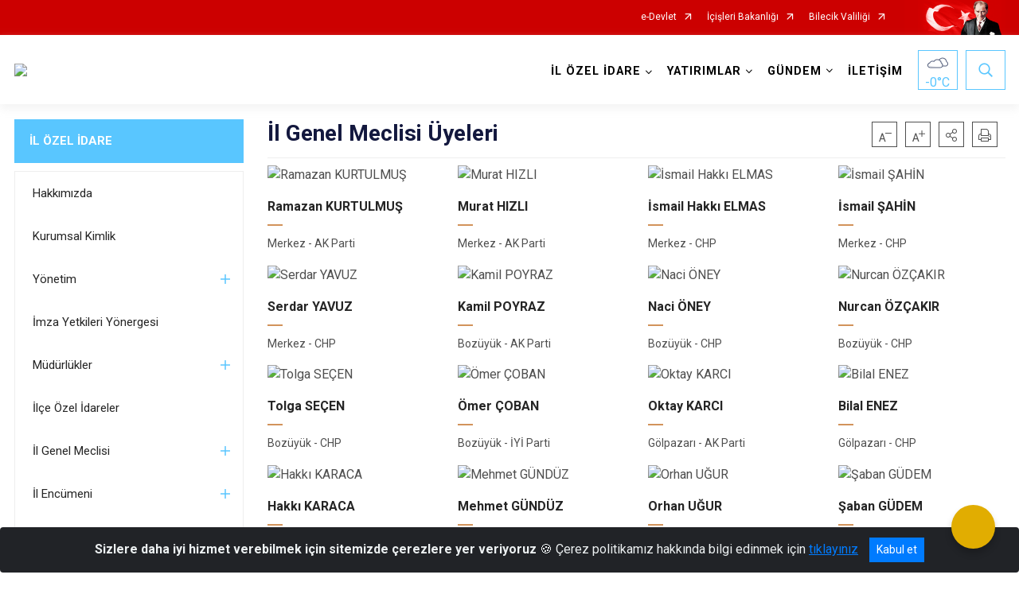

--- FILE ---
content_type: text/html; charset=utf-8
request_url: https://www.bilecikozelidare.gov.tr/meclis-uyeleri
body_size: 24786
content:





<!DOCTYPE html>

<html lang=&#39;tr&#39;>
<head>
    <meta name="viewport" content="width=device-width" />
    <meta http-equiv="X-UA-Compatible" content="IE=edge">
    <meta http-equiv="Content-Type" content="text/html; charset=utf-8">
    <title></title>
    <meta name="title">
    <meta name="description">
    <meta name="keywords">
    <meta name="google-site-verification" />
    <meta name="classification">
    <meta name="author">
    <meta name="copyright">
    <meta name="revisit-after" content="0 days">
    <meta name="language" content="tr">
    <link rel="shortcut icon" type="image/x-icon">
    <link href="https://fonts.googleapis.com/css?family=Roboto&amp;subset=latin-ext" rel="preload" as="style" onload="this.onload=null;this.rel='stylesheet'">
    <link rel="preload" href="/Content/Site/fonts/icons.ttf" as="font" type="font/ttf" crossorigin>

    <!-- Structured Data Script  -->
    <script type="application/ld+json">
    {
        "@context": "https://schema.org",
        "@type": "GovernmentOrganization",
         "name": ""
    }
    </script>


    <style>

        /* The Modal (background) */
        .modal {
            display: none; /* Hidden by default */
            position: fixed; /* Stay in place */
            z-index: 1; /* Sit on top */
            left: 0;
            top: 0;
            width: 100%; /* Full width */
            height: 100%; /* Full height */
            overflow: auto !important; /* Enable scroll if needed */
            background-color: rgb(0,0,0); /* Fallback color */
            background-color: rgba(0,0,0,0.4); /* Black w/ opacity */
        }

        /* Modal Content/Box */
        .modal-content {
            background-color: #fefefe;
            margin: 5% auto; /* 15% from the top and centered */
            padding: 20px;
            border: 1px solid #888;
            border-radius: 20px !important;
            box-shadow: 10px 10px 5px #aaaaaa !important;
            width: 80%; /* Could be more or less, depending on screen size */
        }

        /* The Close Button */
        .close {
            color: #aaa;
            float: right;
            font-size: 28px;
            font-weight: bold;
        }

            .close:hover,
            .close:focus {
                color: black;
                text-decoration: none;
                cursor: pointer;
            }

            .close:hover,
            .close:focus {
                color: black;
                text-decoration: none;
                cursor: pointer;
            }



        .cookiealert {
            position: fixed;
            bottom: 0;
            left: 0;
            width: 100%;
            margin: 0 !important;
            z-index: 999;
            opacity: 0;
            visibility: hidden;
            border-radius: 0;
            transform: translateY(100%);
            transition: all 500ms ease-out;
            color: #ecf0f1;
            background: #212327;
        }

            .cookiealert.show {
                opacity: 1;
                visibility: visible;
                transform: translateY(0%);
                transition-delay: 1000ms;
            }

            .cookiealert a {
                text-decoration: underline
            }

            .cookiealert .acceptcookies {
                margin-left: 10px;
                vertical-align: baseline;
            }
    </style>

    <script src="/Icerik/js?v=kUfQR4eP2rHEbXnP8WNdPsPyxUQsqago--26Ux-XyzY1"></script>

    <link href="/Icerik/css?v=KVENz78dzrYM-R5NuMIp1Liy8ExNyOrCgaUs7GL6quM1" rel="stylesheet"/>



    <meta http-equiv="Content-Security-Policy" content="default-src *;
   img-src * 'self' data: https:; script-src 'self' 'unsafe-inline' 'unsafe-eval' *;
   style-src  'self' 'unsafe-inline' *">
    <script>
        ie = (function () {
            var undef,
                v = 3,
                div = document.createElement('div'),
                all = div.getElementsByTagName('i');
            while (
                div.innerHTML = '<!--[if gt IE ' + (++v) + ']><i></i><![endif]-->',
                all[0]
            );
            return v > 4 ? v : undef;
        }());

        if (ie < 9)
            document.body.innerHTML = '<div style="background:#EEE url(/Content/Common/min-ie9-img.png) center no-repeat; position:absolute; left:0; right:0; bottom:0; top:0; z-index:100000;"></div>';

        $(document).ready(function () {
            $('#DesignContainer').css({ "display": "block" });

            // Sayfadaki tüm <i class="icon-twitter"> etiketlerini seç
            const twitterIcons = document.querySelectorAll('i.icon-twitter');

            // Her bir <i> etiketini döngüye al
            twitterIcons.forEach(icon => {
                // Yeni SVG elementi oluştur
                const svgElement = document.createElement('div');
                svgElement.innerHTML = '<svg xmlns="http://www.w3.org/2000/svg" width="16" height="16" fill="currentColor" class="bi bi-twitter-x" viewBox="0 0 16 16"><path d="M12.6.75h2.454l-5.36 6.142L16 15.25h-4.937l-3.867-5.07-4.425 5.07H.316l5.733-6.57L0 .75h5.063l3.495 4.633L12.601.75Zm-.86 13.028h1.36L4.323 2.145H2.865z"/></svg>';

                // <i> etiketinin yerine SVG'yi ekle
                icon.parentNode.replaceChild(svgElement.firstChild, icon);
            });

        })
    </script>

<link href="/bundles/css/accessibility?v=Lu9-0Ax-l15c2Q9s_CLbJ46X65Kx2slscrL9PEdRYfc1" rel="stylesheet"/>
 <!-- CSS Bundle -->

</head>
<body>

    <div id="myModal" class="modal">

        Modal content
        <div class="modal-content">
            <span class="close">&times;</span>
            <p align="center" style="text-align:center"><span style="font-size:12pt"><span style="line-height:normal"><span style="tab-stops:14.2pt"><span style="font-family:Arial,sans-serif"><b><span lang="TR" style="font-family:&quot;Times New Roman&quot;,serif"><span style="color:#5b9bd5"><span style="letter-spacing:-.25pt">T.C. İÇİŞLERİ BAKANLIĞI</span></span></span></b></span></span></span></span></p>

            <p align="center" style="margin-bottom:16px; text-align:center"><span style="font-size:12pt"><span style="line-height:normal"><span style="tab-stops:14.2pt"><span style="font-family:Arial,sans-serif"><b><span lang="TR" style="font-family:&quot;Times New Roman&quot;,serif"><span style="color:#5b9bd5"><span style="letter-spacing:-.25pt">WEB SİTESİ GİZLİLİK VE ÇEREZ POLİTİKASI</span></span></span></b></span></span></span></span></p>


                <p style="margin-bottom:16px; text-align:justify"><span style="font-size:12px;"><span style="line-height:normal"><span style="font-family:Arial,sans-serif"><span lang="TR"><span style="font-family:&quot;Times New Roman&quot;,serif"> Web sitemizi ziyaret edenlerin kişisel verilerini 6698 sayılı Kişisel Verilerin Korunması Kanunu uyarınca işlemekte ve gizliliğini korumaktayız. Bu Web Sitesi Gizlilik ve Çerez Politikası ile ziyaretçilerin kişisel verilerinin işlenmesi, çerez politikası ve internet sitesi gizlilik ilkeleri belirlenmektedir.</span></span></span></span></span></p>


            <p style="margin-bottom:16px; text-align:justify"><span style="font-size:12px;"><span style="line-height:normal"><span style="font-family:Arial,sans-serif"><span lang="TR"><span style="font-family:&quot;Times New Roman&quot;,serif">Çerezler (cookies), küçük bilgileri saklayan küçük metin dosyalarıdır. Çerezler, ziyaret ettiğiniz internet siteleri tarafından, tarayıcılar aracılığıyla cihazınıza veya ağ sunucusuna depolanır. İnternet sitesi tarayıcınıza yüklendiğinde çerezler cihazınızda saklanır. Çerezler, internet sitesinin düzgün çalışmasını, daha güvenli hale getirilmesini, daha iyi kullanıcı deneyimi sunmasını sağlar. Oturum ve yerel depolama alanları da çerezlerle aynı amaç için kullanılır. İnternet sitemizde çerez bulunmamakta, oturum ve yerel depolama alanları çalışmaktadır.</span></span></span></span></span></p>

            <p style="margin-bottom:16px; text-align:justify"><span style="font-size:12px;"><span style="line-height:normal"><span style="font-family:Arial,sans-serif"><span lang="TR"><span style="font-family:&quot;Times New Roman&quot;,serif">Web sitemizin ziyaretçiler tarafından en verimli şekilde faydalanılması için çerezler kullanılmaktadır. Çerezler tercih edilmemesi halinde tarayıcı ayarlarından silinebilir ya da engellenebilir. Ancak bu web sitemizin performansını olumsuz etkileyebilir. Ziyaretçi tarayıcıdan çerez ayarlarını değiştirmediği sürece bu sitede çerez kullanımını kabul ettiği varsayılır.</span></span></span></span></span></p>

            <div style="text-align:justify"><span style="font-size:16px;"><strong><span style="font-family:&quot;Times New Roman&quot;,serif"><span style="color:black">1.Kişisel Verilerin İşlenme Amacı</span></span></strong></span></div>

            <p style="margin-bottom:16px; text-align:justify"><span style="font-size:12px;"><span style="line-height:normal"><span style="font-family:Arial,sans-serif"><span lang="TR"><span style="font-family:&quot;Times New Roman&quot;,serif">Web sitemizi ziyaret etmeniz dolayısıyla elde edilen kişisel verileriniz aşağıda sıralanan amaçlarla T.C. İçişleri Bakanlığı tarafından Kanun’un 5. ve 6. maddelerine uygun olarak işlenmektedir:</span></span></span></span></span></p>

            <ul>
                <li style="text-align:justify"><span style="font-size:12px;"><span style="line-height:normal"><span style="font-family:Arial,sans-serif"><span lang="TR"><span style="font-family:&quot;Times New Roman&quot;,serif">T.C. İçişleri Bakanlığı</span></span><span lang="TR"><span style="font-family:&quot;Times New Roman&quot;,serif"> tarafından yürütülen ticari faaliyetlerin yürütülmesi için gerekli çalışmaların yapılması ve buna bağlı iş süreçlerinin gerçekleştirilmesi,</span></span></span></span></span></li>
                <li style="text-align:justify"><span style="font-size:12px;"><span style="line-height:normal"><span style="font-family:Arial,sans-serif"><span lang="TR"><span style="font-family:&quot;Times New Roman&quot;,serif">T.C. İçişleri Bakanlığı</span></span><span lang="TR"><span style="font-family:&quot;Times New Roman&quot;,serif"> tarafından sunulan ürün ve hizmetlerden ilgili kişileri faydalandırmak için gerekli çalışmaların yapılması ve ilgili iş süreçlerinin gerçekleştirilmesi,</span></span></span></span></span></li>
                <li style="margin-bottom:16px; text-align:justify"><span style="font-size:12px;"><span style="line-height:normal"><span style="font-family:Arial,sans-serif"><span lang="TR"><span style="font-family:&quot;Times New Roman&quot;,serif">T.C. İçişleri Bakanlığı</span></span><span lang="TR"><span style="font-family:&quot;Times New Roman&quot;,serif"> tarafından sunulan ürün ve hizmetlerin ilgili kişilerin beğeni, kullanım alışkanlıkları ve ihtiyaçlarına göre özelleştirilerek ilgili kişilere önerilmesi ve tanıtılması.</span></span></span></span></span></li>
            </ul>

            <div style="text-align:justify">&nbsp;</div>

            <div style="text-align:justify"><span style="font-size:16px;"><strong><span style="font-family:&quot;Times New Roman&quot;,serif"><span style="color:black">2.Kişisel Verilerin Aktarıldığı Taraflar ve Aktarım Amacı</span></span></strong></span></div>

            <p style="margin-bottom:16px; text-align:justify"><span style="font-size:12px;"><span style="line-height:normal"><span style="font-family:Arial,sans-serif"><span lang="TR"><span style="font-family:&quot;Times New Roman&quot;,serif">Web sitemizi ziyaret etmeniz dolayısıyla elde edilen kişisel verileriniz, kişisel verilerinizin işlenme amaçları doğrultusunda, iş ortaklarımıza, tedarikçilerimize kanunen yetkili kamu kurumlarına ve özel kişilere Kanun’un 8. ve 9. maddelerinde belirtilen kişisel veri işleme şartları ve amaçları kapsamında aktarılabilmektedir.</span></span></span></span></span></p>

            <div style="text-align:justify"><strong><span style="font-size:16px;"><span style="font-family:&quot;Times New Roman&quot;,serif"><span style="color:black">3.Kişisel Verilerin Toplanma Yöntemi</span></span></span></strong></div>

            <p style="margin-bottom:16px; text-align:justify"><span style="font-size:12px;"><span style="line-height:normal"><span style="font-family:Arial,sans-serif"><span lang="TR"><span style="font-family:&quot;Times New Roman&quot;,serif">Çerezler, ziyaret edilen internet siteleri tarafından tarayıcılar aracılığıyla cihaza veya ağ sunucusuna depolanan küçük metin dosyalarıdır. Web sitemiz ziyaret edildiğinde, kişisel verilerin saklanması için herhangi bir çerez kullanılmamaktadır.</span></span></span></span></span></p>

            <div style="text-align:justify"><strong><span style="font-size:16px;"><span style="font-family:&quot;Times New Roman&quot;,serif"><span style="color:black">4.Çerezleri Kullanım Amacı</span></span></span></strong></div>

            <p style="margin-bottom:16px; text-align:justify"><span style="font-size:12px;"><span style="line-height:normal"><span style="font-family:Arial,sans-serif"><span lang="TR"><span style="font-family:&quot;Times New Roman&quot;,serif">Web sitemiz birinci ve üçüncü taraf çerezleri kullanır. Birinci taraf çerezleri çoğunlukla web sitesinin doğru şekilde çalışması için gereklidir, kişisel verilerinizi tutmazlar. Üçüncü taraf çerezleri, web sitemizin performansını, etkileşimini, güvenliğini, reklamları ve sonucunda daha iyi bir hizmet sunmak için kullanılır. Kullanıcı deneyimi ve web sitemizle gelecekteki etkileşimleri hızlandırmaya yardımcı olur. Bu kapsamda çerezler;</span></span></span></span></span></p>

            <p style="margin-bottom:16px; text-align:justify"><span style="font-size:14px;"><span style="line-height:normal"><span style="font-family:Arial,sans-serif"><b><span lang="TR"><span style="font-family:&quot;Times New Roman&quot;,serif">İşlevsel:</span></span></b><span lang="TR"><span style="font-family:&quot;Times New Roman&quot;,serif"> </span></span></span></span></span><span style="font-size:12px;"><span style="line-height:normal"><span style="font-family:Arial,sans-serif"><span lang="TR"><span style="font-family:&quot;Times New Roman&quot;,serif">Bunlar, web sitemizdeki bazı önemli olmayan işlevlere yardımcı olan çerezlerdir. Bu işlevler arasında videolar gibi içerik yerleştirme veya web sitesindeki içerikleri sosyal medya platformlarında paylaşma yer alır.</span></span></span></span></span></p>

            <h2 style="text-indent:0in; text-align:justify"><span style="font-size:14px;"><span style="font-family:&quot;Times New Roman&quot;,serif"><span style="color:black">Teknik olarak web sitemizde kullanılan çerez türleri aşağıdaki tabloda gösterilmektedir.</span></span></span></h2>

            <table class="Table" style="border:solid windowtext 1.0pt">
                <tbody>
                    <tr>
                        <td style="border:solid windowtext 1.0pt; width:137.3pt; padding:.75pt .75pt .75pt .75pt" width="186">
                            <p style="text-align:justify"><span style="font-size:14px;"><span style="line-height:normal"><span style="font-family:Arial,sans-serif"><span lang="TR"><span style="font-family:&quot;Times New Roman&quot;,serif">Oturum Çerezleri</span></span></span></span></span></p>

                            <p style="text-align:justify"><span style="font-size:14px;"><span style="line-height:normal"><span style="font-family:Arial,sans-serif"><i><span lang="TR"><span style="font-family:&quot;Times New Roman&quot;,serif">(Session Cookies)</span></span></i></span></span></span></p>
                        </td>
                        <td style="border:solid windowtext 1.0pt; width:344.7pt; padding:.75pt .75pt .75pt .75pt" width="463">
                            <p style="margin-right:7px; text-align:justify"><span style="font-size:14px;"><span style="line-height:normal"><span style="font-family:Arial,sans-serif"><span lang="TR"><span style="font-family:&quot;Times New Roman&quot;,serif">Oturum çerezleri ziyaretçilerimizin web sitemizi ziyaretleri süresince kullanılan, tarayıcı kapatıldıktan sonra silinen geçici çerezlerdir. Amacı ziyaretiniz süresince İnternet Sitesinin düzgün bir biçimde çalışmasının teminini sağlamaktır.</span></span></span></span></span></p>
                        </td>
                    </tr>
                </tbody>
            </table>

            <h2 style="text-indent:0in; text-align:justify">&nbsp;</h2>

            <p style="margin-bottom:16px; text-align:justify"><span style="font-size:12pt"><span style="line-height:normal"><span style="tab-stops:14.2pt"><span style="font-family:Arial,sans-serif"><b><span lang="TR" style="font-size:10.0pt"><span style="font-family:&quot;Times New Roman&quot;,serif">Web sitemizde çerez kullanılmasının başlıca amaçları aşağıda sıralanmaktadır:</span></span></b></span></span></span></span></p>

            <ul>
                <li style="margin-bottom:16px; text-align:justify"><span style="font-size:12px;"><span style="line-height:normal"><span style="font-family:Arial,sans-serif"><span lang="TR"><span style="font-family:&quot;Times New Roman&quot;,serif">•	İnternet sitesinin işlevselliğini ve performansını arttırmak yoluyla sizlere sunulan hizmetleri geliştirmek,</span></span></span></span></span></li>
            </ul>

            <div style="margin-bottom:16px; text-align:justify"><strong><span style="font-size:16px;"><span style="font-family:&quot;Times New Roman&quot;,serif"><span style="color:black">5.Çerez Tercihlerini Kontrol Etme</span></span></span></strong></div>

            <p style="margin-bottom:16px; text-align:justify"><span style="font-size:12px;"><span style="line-height:normal"><span style="font-family:Arial,sans-serif"><span lang="TR"><span style="font-family:&quot;Times New Roman&quot;,serif">Farklı tarayıcılar web siteleri tarafından kullanılan çerezleri engellemek ve silmek için farklı yöntemler sunar. Çerezleri engellemek / silmek için tarayıcı ayarları değiştirilmelidir. Tanımlama bilgilerinin nasıl yönetileceği ve silineceği hakkında daha fazla bilgi edinmek için </span></span><a href="http://www.allaboutcookies.org" style="color:blue; text-decoration:underline"><span style="font-family:&quot;Times New Roman&quot;,serif">www.allaboutcookies.org</span></a><span lang="TR"><span style="font-family:&quot;Times New Roman&quot;,serif"> adresi ziyaret edilebilir. Ziyaretçi, tarayıcı ayarlarını değiştirerek çerezlere ilişkin tercihlerini kişiselleştirme imkânına sahiptir. &nbsp;</span></span></span></span></span></p>

            <div style="text-align:justify"><strong><span style="font-size:16px;"><span style="font-family:&quot;Times New Roman&quot;,serif"><span style="color:black">6.Veri Sahiplerinin Hakları</span></span></span></strong></div>

            <p style="margin-bottom:16px; text-align:justify"><span style="font-size:12px;"><span style="line-height:normal"><span style="font-family:Arial,sans-serif"><span lang="TR"><span style="font-family:&quot;Times New Roman&quot;,serif">Kanunun ilgili kişinin haklarını düzenleyen 11 inci maddesi kapsamındaki talepleri, Politika’da düzenlendiği şekilde, ayrıntısını Bakanlığımıza ileterek yapabilir. Talebin niteliğine göre en kısa sürede ve en geç otuz gün içinde başvuruları ücretsiz olarak sonuçlandırılır; ancak işlemin ayrıca bir maliyet gerektirmesi halinde Kişisel Verileri Koruma Kurulu tarafından belirlenecek tarifeye göre ücret talep edilebilir.</span></span></span></span></span></p>

            <h2 style="text-indent:0in; text-align:justify">&nbsp;</h2>

        </div>

    </div>

    <div id="DesignContainer" class="isaytema"
         style="display:none; max-width: ;width:100%; margin-left: 0%; margin-right: 0%;margin: 0 auto;">
        
        <div class=""><div class=" isayheader"><div>
<div>
<div>
<div>
<div>
<div>
<style type="text/css">body {
        font-family: 'Roboto', sans-serif;
        font-size: 16px
    }
</style>
<div class="headeralani">



    <script src="/Areas/WebPart/Contents/ValilikHeader/js/v1header.js"></script>
<link href="/Areas/WebPart/Contents/ValilikHeader/css/v1header.css" rel="stylesheet" />



<div id="hw2603f0c4c6b345969a6e3173e6a2d108"  >
    <div class="top-container">
        <div class="topbar d-none d-md-block">
            <div class="container">
                <div class="row no-gutters">
                    <div class="col">
                        <ul class="nav justify-content-end">
                                    <li class="nav-item"><a class="nav-link ext-link" href="https://www.turkiye.gov.tr/" target="_blank" rel="noopener noreferrer">e-Devlet</a></li>
                                    <li class="nav-item"><a class="nav-link ext-link" href="https://www.icisleri.gov.tr/" target="_blank" rel="noopener noreferrer">İçişleri Bakanlığı</a></li>
                                    <li class="nav-item"><a class="nav-link ext-link" href="Bileciklink" target="_blank" rel="noopener noreferrer">Bilecik Valiliği</a></li>
                                                                                </ul>
                    </div>
                    <div class="col-auto">
                        <div class="topbar-img"><img class="img-fluid" src="/Areas/WebPart/Contents/FHeader/img/ataturk.svg"></div>
                    </div>
                </div>
            </div>
        </div>
        <!-- Türkiye Haritası topbar alanının dışına eklendi.-->
        <div class="topbar-turkeymap-container">
            <div class="topbar-turkeymap">
                            </div>
        </div>
        <div class="header">
            <div class="container">
                <nav class="d-md-none navbar navbar-expand-md navbar-dark" id="MobileMenu">
                    <a class="navbar-brand float-left"
                       href="http://www.bilecikozelidare.gov.tr">
                        <div class="logo-img"><img src="/kurumlar/bilecikozelidare.gov.tr/logo/Logo.jpg"></div>
                        <div class="logo-text">Bilecik İl Özel İdaresi</div>
                    </a><span class="navbar-toggler mh-btns-right">
                        <a class="navbar-toggler-icon" href="#MobileSlideMenu"><i class="icon-bars"></i></a>
                    </span>
                    <div class="collapse navbar-collapse" id="headerMobileNavbar">
                        <div class="navbar-header">Bilecik İl Özel İdaresi<i class="icon-close" data-toggle="offcanvas"></i></div>
                    </div>
                </nav>
                <nav class="d-none d-md-flex navbar navbar-expand-md" id="DesktopMenu">
                    <a class="navbar-brand"
                       href="http://www.bilecikozelidare.gov.tr">
                        <div class="logo-img"><img class="img-fluid" src="/kurumlar/bilecikozelidare.gov.tr/logo/Logo.jpg"></div>
                        <div class="logo-text">Bilecik İl Özel İdaresi</div>
                    </a>
                    <div class="collapse navbar-collapse" id="headerNavbar">
                            <ul class="navbar-nav ml-auto">
                <li class="nav-item dropdown">
                    <a class="nav-link dropdown-toggle droplist" id="menu_201516" href="#" role="button" data-toggle="dropdown" aria-haspopup="true" aria-expanded="false">İL ÖZEL İDARE</a>
                    <div class="dropdown-menu navbarDropdown" aria-labelledby="menu_201516">
                                <a class="dropdown-item" href="//www.bilecikozelidare.gov.tr/hakkimizda">Hakkımızda</a>
                                <a class="dropdown-item" href="//www.bilecikozelidare.gov.tr/kurumsal-kimlik">Kurumsal Kimlik</a>
                                <a class="dropdown-item" href="//www.bilecikozelidare.gov.tr/yoneticilerimiz">Yönetim</a>
                                <a class="dropdown-item" href="//www.bilecikozelidare.gov.tr/bilecik-il-ozel-idaresi-imza-yetkileri-yonergesi">İmza Yetkileri Yönergesi</a>
                                <a class="dropdown-item" href="//www.bilecikozelidare.gov.tr/birim-mudurlukleri">Müdürlükler</a>
                                <a class="dropdown-item" href="//www.bilecikozelidare.gov.tr/ilce-ozel-idareler">İlçe Özel İdareler</a>
                                <a class="dropdown-item" href="//www.bilecikozelidare.gov.tr/il-genel-meclisi">İl Genel Meclisi</a>
                                <a class="dropdown-item" href="//www.bilecikozelidare.gov.tr/il-encumeni">İl Encümeni</a>
                                <a class="dropdown-item" href="//www.bilecikozelidare.gov.tr/kisisel-verilerin-korunmasi-kanunu">KVKK</a>
                                <a class="dropdown-item" href="//www.bilecikozelidare.gov.tr/koydes">Köydes</a>
                                <a class="dropdown-item" href="//www.bilecikozelidare.gov.tr/kamu-hizmet-standartlari">Kamu Hizmet Standartları</a>
                                <a class="dropdown-item" href="//www.bilecikozelidare.gov.tr/mevzuat">Mevzuat</a>
                    </div>
                </li>
                <li class="nav-item dropdown">
                    <a class="nav-link dropdown-toggle droplist" id="menu_201543" href="#" role="button" data-toggle="dropdown" aria-haspopup="true" aria-expanded="false">YATIRIMLAR</a>
                    <div class="dropdown-menu navbarDropdown" aria-labelledby="menu_201543">
                                <a class="dropdown-item" href="//www.bilecikozelidare.gov.tr/yatirimlar-tum">Yatırım Listeleme</a>
                    </div>
                </li>
                <li class="nav-item dropdown">
                    <a class="nav-link dropdown-toggle droplist" id="menu_201545" href="#" role="button" data-toggle="dropdown" aria-haspopup="true" aria-expanded="false">GÜNDEM</a>
                    <div class="dropdown-menu navbarDropdown" aria-labelledby="menu_201545">
                                <a class="dropdown-item" href="//www.bilecikozelidare.gov.tr/haberler">Haberler</a>
                                <a class="dropdown-item" href="//www.bilecikozelidare.gov.tr/duyurular">Duyurular</a>
                                <a class="dropdown-item" href="//www.bilecikozelidare.gov.tr/ic-kontrol">Kamu İç Kontrol Standartlarına Uyum Eylem Planı</a>
                                <a class="dropdown-item" href="//www.bilecikozelidare.gov.tr/stratejik-plan">Stratejik Plan</a>
                                <a class="dropdown-item" href="//www.bilecikozelidare.gov.tr/faaliyet-raporu">Faaliyet Raporları</a>
                                <a class="dropdown-item" href="//www.bilecikozelidare.gov.tr/beklenti-raporlari">Beklenti Raporları</a>
                                <a class="dropdown-item" href="//www.bilecikozelidare.gov.tr/performans-programlari">Performans Programı</a>
                                <a class="dropdown-item" href="//www.bilecikozelidare.gov.tr/butce">Bütçe</a>
                                <a class="dropdown-item" href="//www.bilecikozelidare.gov.tr/imar-planlari">İmar Planları</a>
                                <a class="dropdown-item" href="//www.bilecikozelidare.gov.tr/su-analiz-raporlari">Su Analiz Raporları</a>
                    </div>
                </li>
                <li class="nav-item">
                        <a class="nav-link" href="//www.bilecikozelidare.gov.tr/iletisim-yeni">İLETİŞİM</a>
                </li>
    </ul>

                        <div class="header-button-container">
                            <div class="dropdown">
                                <a class="header-btn dropdown-toggle" id="headerButtonDropdown1"
                                   href="javascript:void(0);" data-toggle="dropdown" aria-haspopup="true" aria-expanded="false">
                                    <div id="wpUstHavaResimGoster"><img src="" /></div>
                                    <div class="ie-derece"><span class="havaDurumu"></span><span class="derece">&deg;C</span></div>
                                </a>
                                <div class="dropdown-menu" aria-labelledby="headerButtonDropdown1">
                                    <div class="container">
                                        <div class="row">
                                            <div class="col">
                                                <div class="header-weather-container">
                                                    <div class="header-date">
                                                        <div class="header-day">18</div>
                                                        <div class="header-monthyear"><span id="ay">Ocak</span><span id="yil">2026</span></div>
                                                    </div>
                                                    <div class="header-weather">
                                                        <div class="text" style="color:#F59300">Parçalı Bulutlu</div>
                                                        
                                                        <div id="wpAltHavaResimGoster"><img src=" " style="max-width:150px; max-height:150px; width:200px;height:200px" /></div>
                                                        <div class="heat">23</div> <div><span style="color:#F59300;font-size: 2em">&deg;C</span></div>
                                                    </div>

                                                    
                                                    <div class="header-weather-5days">
                                                            <a class="ext-link" href="https://www.mgm.gov.tr/tahmin/il-ve-ilceler.aspx?il=Bilecik" target="_blank" rel="noopener noreferrer">
                                                                5 Günlük Hava Tahmini
                                                            </a>
                                                    </div>
                                                </div>
                                            </div>
                                        </div>
                                    </div>
                                </div>
                            </div>
                            <div class="dropdown ie-search-box">
                                <a class="header-btn dropdown-toggle" id="headerButtonDropdown3"
                                   href="javascript:void(0);" data-toggle="dropdown" aria-haspopup="true" aria-expanded="false">
                                    <i class="icon-search"></i>
                                </a>
                                <div class="dropdown-menu" aria-labelledby="headerButtonDropdown3">
                                    <div class="container">
                                        <div class="row">
                                            <div class="col-md-8 col-lg-6 mx-auto">
                                                <div class="input-group form-search">
                                                    <input id="hw2603f0c4c6b345969a6e3173e6a2d1081" class="form-control" type="text"
                                                           placeholder="Lütfen aramak istediğiniz kelimeyi yazınız."
                                                           aria-label="Lütfen aramak istediğiniz kelimeyi yazınız." aria-describedby="search-input">
                                                    <div class="input-group-append">
                                                        <button class="btn px-5" id="hw2603f0c4c6b345969a6e3173e6a2d1082" type="button">Ara</button>
                                                    </div>
                                                </div>
                                            </div>
                                        </div>
                                    </div>
                                </div>
                            </div>
                        </div>
                    </div>
                </nav>
            </div>
        </div>
        <div class="progress-container">
            <div class="progress-bar" id="scrollindicator"></div>
        </div>
    </div>
    <div class="page_wrapper"></div>
    <div class="d-none">
        <div class="navbar-search" style="position: relative !important;">
            <div class="input-group">
                <div class="input-group-prepend"><span class="input-group-text"><i class="icon-search"></i></span></div>
                <input id="hw2603f0c4c6b345969a6e3173e6a2d1083" class="form-control" type="text" placeholder="Lütfen aramak istediğiniz kelimeyi yazınız...">
                <div class="input-group-append"><span class="input-group-text">temizle</span></div>
            </div>
        </div>
        <div class="navbar-search" style="position: relative !important;padding-bottom: 100%;">
            <button class="btn btn-navy px-5" id="hw2603f0c4c6b345969a6e3173e6a2d1084" onclick="mobilArama()">Ara</button>
        </div>
        <!-- Mobil menü içeriği valilikler için güncellendi-->
        <nav id="MobileSlideMenu" aria-hidden="true"  >
                <ul>
                <li>
                    <span>İL ÖZEL İDARE</span>
                        <ul>
                <li>
                        <a href="//www.bilecikozelidare.gov.tr/hakkimizda">Hakkımızda</a>
                </li>
                <li>
                        <a href="//www.bilecikozelidare.gov.tr/kurumsal-kimlik">Kurumsal Kimlik</a>
                </li>
                <li>
                    <span>Yönetim</span>
                        <ul>
                <li>
                        <a href="//www.bilecikozelidare.gov.tr/vali">Vali</a>
                </li>
                <li>
                        <a href="//www.bilecikozelidare.gov.tr/genel-sekreter">Genel Sekreter</a>
                </li>
                <li>
                        <a href="//www.bilecikozelidare.gov.tr/teknik-genel-sekreter-yardimcisi">Genel Sekreter Yardımcısı</a>
                </li>
                <li>
                        <a href="//www.bilecikozelidare.gov.tr/idari-genel-sekreter-yardimcisi">Genel Sekreter Yardımcısı -2</a>
                </li>
    </ul>

                </li>
                <li>
                        <a href="//www.bilecikozelidare.gov.tr/bilecik-il-ozel-idaresi-imza-yetkileri-yonergesi">İmza Yetkileri Yönergesi</a>
                </li>
                <li>
                    <span>Müdürlükler</span>
                        <ul>
                <li>
                        <a href="//www.bilecikozelidare.gov.tr/destek-hizmetleri-mudurlugu">Destek Hizmetleri Müdürlüğü</a>
                </li>
                <li>
                        <a href="//www.bilecikozelidare.gov.tr/emlak-ve-istimlak-mudurlugu">Emlak ve İstimlak Müdürlüğü</a>
                </li>
                <li>
                        <a href="//www.bilecikozelidare.gov.tr/yazi-isleri-mudurlugu">Yazı İşleri Müdürlüğü</a>
                </li>
                <li>
                        <a href="//www.bilecikozelidare.gov.tr/hukuk-musavirligi">Hukuk Müşavirliği</a>
                </li>
                <li>
                        <a href="//www.bilecikozelidare.gov.tr/imar-ve-kentsel-iyilestirme-mudurlugu">İmar ve Kentsel İyileştirme Müdürlüğü</a>
                </li>
                <li>
                        <a href="//www.bilecikozelidare.gov.tr/insan-kaynaklari-ve-egitim-mudurlugu">İnsan Kaynakları ve Eğitim Müdürlüğü</a>
                </li>
                <li>
                        <a href="//www.bilecikozelidare.gov.tr/kultur-ve-sosyal-isler-mudurlugu">Kültür ve Sosyal İşler Müdürlüğü</a>
                </li>
                <li>
                        <a href="//www.bilecikozelidare.gov.tr/mali-hizmetler-mudurlugu">Mali Hizmetler Müdürlüğü</a>
                </li>
                <li>
                        <a href="//www.bilecikozelidare.gov.tr/cevre-koruma-ve-kontrol-mudurlugu">Çevre Koruma ve Kontrol Müdürlüğü</a>
                </li>
                <li>
                        <a href="//www.bilecikozelidare.gov.tr/plan-proje-yatirim-ve-insaat-mudurlugu">Plan Proje Yatırım ve İnşaat Müdürlüğü</a>
                </li>
                <li>
                        <a href="//www.bilecikozelidare.gov.tr/yol-ve-ulasim-hizmetleri-mudurlugu">Yol ve Ulaşım Hizmetleri Müdürlüğü</a>
                </li>
                <li>
                        <a href="//www.bilecikozelidare.gov.tr/su-ve-kanal-hizmetleri-mudurlugu">Su ve Kanal Hizmetleri Müdürlüğü</a>
                </li>
                <li>
                        <a href="//www.bilecikozelidare.gov.tr/bilgi-islem-mudurlugu">Bilgi İşlem Müdürlüğü</a>
                </li>
    </ul>

                </li>
                <li>
                        <a href="//www.bilecikozelidare.gov.tr/ilce-ozel-idareler">İlçe Özel İdareler</a>
                </li>
                <li>
                    <span>İl Genel Meclisi</span>
                        <ul>
                <li>
                        <a href="//www.bilecikozelidare.gov.tr/meclis-baskani">Meclis Başkanı</a>
                </li>
                <li>
                        <a href="//www.bilecikozelidare.gov.tr/meclis-baskanlik-divani">Meclis Başkanlık Divanı</a>
                </li>
                <li>
                        <a href="//www.bilecikozelidare.gov.tr/meclis-uyeleri">Meclis Üyeleri</a>
                </li>
                <li>
                        <a href="//www.bilecikozelidare.gov.tr/meclis-gundemleri">Meclis Gündemleri</a>
                </li>
                <li>
                        <a href="//www.bilecikozelidare.gov.tr/meclis-kararlari">Meclis Kararları</a>
                </li>
                <li>
                        <a href="//www.bilecikozelidare.gov.tr/ihtisas-komisyonlari">İhtisas Komisyonları</a>
                </li>
                <li>
                        <a href="//www.bilecikozelidare.gov.tr/il-genel-meclisi">Meclis Faaliyetleri</a>
                </li>
    </ul>

                </li>
                <li>
                    <span>İl Encümeni</span>
                        <ul>
                <li>
                        <a href="//www.bilecikozelidare.gov.tr/vali">İl Encümeni Başkanı</a>
                </li>
                <li>
                        <a href="//www.bilecikozelidare.gov.tr/il-encumeni">İl Encümeni Üyeleri</a>
                </li>
                <li>
                        <a href="//www.bilecikozelidare.gov.tr/encumen-gorevleri">İl Encümeni Görevleri</a>
                </li>
                <li>
                        <a href="//www.bilecikozelidare.gov.tr/encumen-kararlari">Encümen Kararları</a>
                </li>
    </ul>

                </li>
                <li>
                        <a href="//www.bilecikozelidare.gov.tr/kisisel-verilerin-korunmasi-kanunu">KVKK</a>
                </li>
                <li>
                        <a href="//www.bilecikozelidare.gov.tr/koydes">Köydes</a>
                </li>
                <li>
                        <a href="//www.bilecikozelidare.gov.tr/kamu-hizmet-standartlari">Kamu Hizmet Standartları</a>
                </li>
                <li>
                        <a href="//www.bilecikozelidare.gov.tr/mevzuat">Mevzuat</a>
                </li>
    </ul>

                </li>
                <li>
                    <span>YATIRIMLAR</span>
                        <ul>
                <li>
                        <a href="//www.bilecikozelidare.gov.tr/yatirimlar-tum">Yatırım Listeleme</a>
                </li>
    </ul>

                </li>
                <li>
                    <span>GÜNDEM</span>
                        <ul>
                <li>
                        <a href="//www.bilecikozelidare.gov.tr/haberler">Haberler</a>
                </li>
                <li>
                        <a href="//www.bilecikozelidare.gov.tr/duyurular">Duyurular</a>
                </li>
                <li>
                        <a href="//www.bilecikozelidare.gov.tr/ic-kontrol">Kamu İç Kontrol Standartlarına Uyum Eylem Planı</a>
                </li>
                <li>
                        <a href="//www.bilecikozelidare.gov.tr/stratejik-plan">Stratejik Plan</a>
                </li>
                <li>
                        <a href="//www.bilecikozelidare.gov.tr/faaliyet-raporu">Faaliyet Raporları</a>
                </li>
                <li>
                        <a href="//www.bilecikozelidare.gov.tr/beklenti-raporlari">Beklenti Raporları</a>
                </li>
                <li>
                        <a href="//www.bilecikozelidare.gov.tr/performans-programlari">Performans Programı</a>
                </li>
                <li>
                        <a href="//www.bilecikozelidare.gov.tr/butce">Bütçe</a>
                </li>
                <li>
                        <a href="//www.bilecikozelidare.gov.tr/imar-planlari">İmar Planları</a>
                </li>
                <li>
                        <a href="//www.bilecikozelidare.gov.tr/su-analiz-raporlari">Su Analiz Raporları</a>
                </li>
    </ul>

                </li>
                <li>
                        <a href="//www.bilecikozelidare.gov.tr/iletisim-yeni">İLETİŞİM</a>
                </li>
    </ul>

        </nav>
    </div>

</div>
<style>
    .btn-navy {
        color: #FFFFFF !important;
        background-color: #13183E !important;
        border: 0;
        border-radius: 0;
        width: 80%;
        line-height: 2.8125rem;
        margin: auto auto 5px auto;
        padding: 0;
    }
</style>
<script>
    var mobildilmenu = "";


    function convertHadise(hadiseKodu) {
        var dosyaYolu = "/Areas/WebPart/Contents/ValilikHeader/svg/";
        $('#wpUstHavaResimGoster').css({ 'display': 'block' });
        $('#wpAltHavaResimGoster').css({ 'display': 'block' });

        if (hadiseKodu == -9999) {
            $('#wpUstHavaResimGoster img').hide();
            $('#wpAltHavaResimGoster img').hide();
        }
        else {
            $('#wpUstHavaResimGoster img').attr('src', dosyaYolu + hadiseKodu.toLowerCase() + ".svg");
            $('#wpAltHavaResimGoster img').attr('src', dosyaYolu + hadiseKodu.toLowerCase() + ".svg");
        }


        switch (hadiseKodu) {
            //eksik gelen bütün hadise kodları buradan eklenecek
            case "A": return "Açık";
            case "AB": return "Az Bulutlu";
            case "AB-GECE": return "Az Bulutlu Gece";
            case "A-GECE": return "Açık Gece";
            case "ASGK": return "-";
            case "KR": return "-";
            case "KS": return "Kuvvetli Sağanak";
            case "KVF": return "Kuvvetli Fırtına";
            case "F": return "Fırtına";
            case "HSY": return "Hafif Sağanak Yağışlı";
            case "KF": return "Kar Fırtınalı";
            case "KKY": return "Karla Karışık Yağmurlu";
            case "PB": return "Parçalı Bulutlu";
            case "PB-": return "Parçalı Bulutlu -";
            case "PB-GECE": return "Parçalı Bulutlu Gece";
            case "RYON-GRI": return "-";
            case "TF": return "Fırtına";
            case "TSCK": return "-";
            case "TSGK": return "-";
            case "CB": return "Çok Bulutlu";
            case "HY": return "Hafif Yağmurlu";
            case "Y": return "Yağmurlu";
            case "KY": return "Kuvvetli Yağmurlu";
            case "KKY": return "Karla Karışık Yağmurlu";
            case "HKY": return "Hafif Kar Yağışlı";
            case "K": return "Kar Yağışlı";
            case "YKY": return "Yoğun Kar Yağışlı";
            case "HSY": return "Hafif Sağanak Yağışlı";
            case "SY": return "Sağanak Yağışlı";
            case "KSY": return "Kuvvetli Sağanak Yağışlı";
            case "MSY": return "Mevzi Sağanak Yağışlı";
            case "DY": return "Dolu";
            case "GSY": return "Gökgürültülü Sağanak Yağışlı";
            case "KGY": return "Gökgürültülü Sağanak Yağışlı";
            case "SIS": return "Sisli";
            case "PUS": return "Puslu";
            case "DMN": return "Dumanlı";
            case "KF": return "Kum veya Toz";
            case "R": return "Rüzgarlı";
            case "GKR": return "Güneyli Kuvvetli Rüzgar";
            case "KKR": return "Kuzeyli Kuvvetli Rüzgar";
            case "SCK": return "Sıcak";
            case "SGK": return "Soğuk";
            case "HHY": return "Yağışlı";
            default: return "";

        }
    }
    var ilid = '11';
    var ilceid = '0';
    var city = '';
    var siteturu = '2';
    $(document).ready(function () {
        if (siteturu != "2") {

            $('.nav-turkeymap').click(function () {
                $('.topbar-turkeymap').toggleClass('show');
            });

            if (siteturu == 1) {
                if (ilceid == "0") {
                    city = 'Bilecik';
                    svgturkiyeharitasi();
                    $('.topbar-turkeymap svg g g').click(function () {
                        window.open('http://www.' + $(this).attr('id') + '.gov.tr');
                    });
                }
                else {
                    city = '';
                    $.ajax({
                        type: "POST",
                        url: "/ISAYWebPart/ValilikHeader/IlHaritaGetir",
                        data: { "ilid": ilid },
                        async: false,
                        success: function (result) {
                            $('.topbar-turkeymap').html(result);
                        },
                        error: function (err, result) { new PNotify({ text: 'Hata Oluştu', type: 'error' }); }
                    });
                }
            }
            else if (siteturu == 3) {
                city = 'Bilecik';
                
            }
            else if (siteturu == 4) {
                city = 'Bilecik';
                
            }
            else if (siteturu == 5) {
                city = 'Bilecik';
                
            }
            else if (siteturu == 6) {
                city = 'Bilecik';
                
            }

        }
        else {
            city = 'Bilecik';

        }

        $('#hw2603f0c4c6b345969a6e3173e6a2d108').css({ "display": "block" });
        $("#hw2603f0c4c6b345969a6e3173e6a2d108").v1header({
            textColorFirst: '#fff', //en üstteki menu text renk
            textColorSecond: '#000', //altındakinin menu text renk -- valilik -- antalya -- ilçelerimiz -- kısmı
            kutuRenk: '#59c6ff', //kava durumu, arama.. yerleri için, proress barı da etkiler
            textColorDropDown: '#cc0000', //1.nin dropdown color
            firstBgColor: '#cc0000', //kırmızı
            secondBgColor: '#fff', //beyaz
            city: city,
            ilid: '11'

        });

        $('#MobileSlideMenu>ul').append(mobildilmenu);

        $('#hw2603f0c4c6b345969a6e3173e6a2d108 #MobileSlideMenu').mmenu({
            hooks: {
                "openPanel:start": function ($panel) {
                    if ($('.mm-panel_opened .governorate-list').length > 0) {
                        $('.navbar-city-search').addClass('show');
                    } else {
                        $('.navbar-city-search').removeClass('show');
                    }
                },
                "openPanel:finish": function ($panel) {
                    $('.navbar-header .icon-close').click(function () {
                        $('.mm-wrapper__blocker a').click();
                        $('#MobileSlideMenu .navbar-search').removeClass('show');
                        $('#MobileSlideMenu .mm-navbars_top .btn-navbar-search').removeClass('active');
                        $('#MobileSlideMenu .header-weather-container').removeClass('show');
                        $('#MobileSlideMenu .mm-navbars_top .btn-weather').removeClass('active');
                    });
                }
            },
            "navbar": {
                title: '',
            },
            "navbars": [
                {
                    "position": "top",
                    "height": 2,
                    "content": [
                        "<div class='navbar-header'>Bilecik İl Özel İdaresi<i class='icon-close'></i></div>",
                        "<div class='navbar-city-search'><div class='input-group'><input class='form-control city-filter' type='text' placeholder='Lütfen aramak istediğiniz kelimeyi yazınız.'/><div class='input-group-prepend'><span class='input-group-text'>Ara</span></div></div></div><div class='navbar-buttons'><a href='javascript:void(0);' class='btn btn-link btn-weather'><span id='wpUstHavaResimGoster' style='position: inherit !important;'><img src='' /><span id='mobilederece'></span> &deg;C</span></a> <a href='javascript:void(0);' class='btn btn-link btn-navbar-search'><i class='icon-search'></i></a></div>"
                    ]
                }
            ],
            "extensions": [
                "pagedim-black",
                "position-front",
                "position-right",
                "border-full"
            ]
        });


         $.ajax({
            type: "GET",
            url: "/ISAYWebPart/ValilikHeader/GetHavaDurumu",
            data: {"cKey": '11'},
            success: function (data) {
                if (data != null) {
                    if (data.status) {
                        var result = data.resultingObject;
                        var derece = result["sicaklik"] != null && result["sicaklik"].indexOf('.') !== -1 ? result["sicaklik"].substr(0, result["sicaklik"].indexOf('.')) : result["sicaklik"] != null ? result["sicaklik"] : "";
                        var durum = result["hadiseDurumu"] != null ? convertHadise(result["hadiseDurumu"]) : "";
                        $(".havaDurumu").text("");
                        $(".havaDurumu").text(derece);
                        $(".header-weather .text").text("");
                        $(".header-weather .heat").text("");
                        $(".header-weather .text").html(durum + " ");
                        $(".header-weather .heat").text(derece);
                        $("#mobilederece").text(derece);
                    }
                    else {
                        console.log(data.message)
                    }
                }
            },
            error: function (err) {
                console.log(err.responseText);
            }
        });




    });


    //masaüstü arama için
    $("#hw2603f0c4c6b345969a6e3173e6a2d1081").bind("enterKey", function (e) {

       var kelime = $("#hw2603f0c4c6b345969a6e3173e6a2d1081").val();
       if (kelime.trim().length < 3) {
            alert('Lütfen en az 3 harften oluşan bir kelime giriniz.')
        }
        else {
            var url = location.protocol + "//" + window.location.hostname + "/arama" + "/ara/" + kelime;
            window.location.href = url;
        }
    });
    $("#hw2603f0c4c6b345969a6e3173e6a2d1081").keyup(function (e) {
        if (e.keyCode == 13) {
            $(this).trigger("enterKey");
        }
    });
    $("#hw2603f0c4c6b345969a6e3173e6a2d1082").click(function () {
        var kelime = $("#hw2603f0c4c6b345969a6e3173e6a2d1081").val();

        if (kelime.trim().length < 3) {
            alert('Lütfen en az 3 harften oluşan bir kelime giriniz.')
        }
        else {
            var url = location.protocol + "//" + window.location.hostname + "/arama" + "/ara/" + kelime;
            window.location.href = url;
        }
    });


    //mobil arama için
    $("#hw2603f0c4c6b345969a6e3173e6a2d1083").bind("enterKey", function (e) {

       var kelime = $("#hw2603f0c4c6b345969a6e3173e6a2d1083").val();
       if (kelime.trim().length < 3) {
            alert('Lütfen en az 3 harften oluşan bir kelime giriniz.')
        }
        else {
            var url = location.protocol + "//" + window.location.hostname + "/arama" + "/ara/" + kelime;
            window.location.href = url;
        }
    });
    $("#hw2603f0c4c6b345969a6e3173e6a2d1083").keyup(function (e) {
        if (e.keyCode == 13) {
            $(this).trigger("enterKey");
        }
    });
    function mobilArama() {
        var kelime = $("#hw2603f0c4c6b345969a6e3173e6a2d1083").val();

        if (kelime.trim().length < 3) {
            alert('Lütfen en az 3 harften oluşan bir kelime giriniz.')
        }
        else {
            var url = location.protocol + "//" + window.location.hostname + "/arama" + "/ara/" + kelime;
            window.location.href = url;
        }
    }


</script>
</div>
</div>
</div>
</div>
</div>
</div>
</div>
</div><div class=" isayortaalan"><div class="container" style="padding-top:140px;">
<div class="row">
<div class="col-lg-3 d-none d-lg-flex flex-column">
<div class="yanmenualani">

<link href="/WebPart/LeftSideMenu-css?v=TdG0ZGAECjpXNYDJ4cWWdZUaUJhJRBDYQpTNfuE3MxM1" rel="stylesheet"/>
<script src="/WebPart/LeftSideMenu-js?v=iBGvwYaTQRStWqcclilZZaanjW2w2QbaJETy5XmvpoM1"></script>
    <div id="wadfd6db420db41af93c458cdb92ae65c" style="display:none;"  >
        <div class="lefside-menu">
            <h6 class="menu-header"><a href="">İL ÖZEL İDARE</a></h6>
                    <ul class="nav flex-column" aria-labelledby="201516">
                    <li class="nav-item">
                            <a class="nav-link" href="/hakkimizda">Hakkımızda</a>

                    </li>
                    <li class="nav-item">
                            <a class="nav-link" href="/kurumsal-kimlik">Kurumsal Kimlik</a>

                    </li>
                    <li class="nav-item">
                        <a class="dropdown-toggle nav-link" id="201518" href="#" data-toggle="dropdown" aria-haspopup="true" aria-expanded="false">Yönetim</a>
                                <ul class="dropdown-menu" aria-labelledby="201518">
                    <li class="nav-item">
                            <a class="nav-link" href="/vali">Vali</a>

                    </li>
                    <li class="nav-item">
                            <a class="nav-link" href="/genel-sekreter">Genel Sekreter</a>

                    </li>
                    <li class="nav-item">
                            <a class="nav-link" href="/teknik-genel-sekreter-yardimcisi">Genel Sekreter Yardımcısı</a>

                    </li>
                    <li class="nav-item">
                            <a class="nav-link" href="/idari-genel-sekreter-yardimcisi">Genel Sekreter Yardımcısı -2</a>

                    </li>

        </ul>

                    </li>
                    <li class="nav-item">
                            <a class="nav-link" href="/bilecik-il-ozel-idaresi-imza-yetkileri-yonergesi">İmza Yetkileri Yönergesi</a>

                    </li>
                    <li class="nav-item">
                        <a class="dropdown-toggle nav-link" id="201523" href="#" data-toggle="dropdown" aria-haspopup="true" aria-expanded="false">Müdürlükler</a>
                                <ul class="dropdown-menu" aria-labelledby="201523">
                    <li class="nav-item">
                            <a class="nav-link" href="/destek-hizmetleri-mudurlugu">Destek Hizmetleri Müdürlüğü</a>

                    </li>
                    <li class="nav-item">
                            <a class="nav-link" href="/emlak-ve-istimlak-mudurlugu">Emlak ve İstimlak Müdürlüğü</a>

                    </li>
                    <li class="nav-item">
                            <a class="nav-link" href="/yazi-isleri-mudurlugu">Yazı İşleri Müdürlüğü</a>

                    </li>
                    <li class="nav-item">
                            <a class="nav-link" href="/hukuk-musavirligi">Hukuk Müşavirliği</a>

                    </li>
                    <li class="nav-item">
                            <a class="nav-link" href="/imar-ve-kentsel-iyilestirme-mudurlugu">İmar ve Kentsel İyileştirme Müdürlüğü</a>

                    </li>
                    <li class="nav-item">
                            <a class="nav-link" href="/insan-kaynaklari-ve-egitim-mudurlugu">İnsan Kaynakları ve Eğitim Müdürlüğü</a>

                    </li>
                    <li class="nav-item">
                            <a class="nav-link" href="/kultur-ve-sosyal-isler-mudurlugu">Kültür ve Sosyal İşler Müdürlüğü</a>

                    </li>
                    <li class="nav-item">
                            <a class="nav-link" href="/mali-hizmetler-mudurlugu">Mali Hizmetler Müdürlüğü</a>

                    </li>
                    <li class="nav-item">
                            <a class="nav-link" href="/cevre-koruma-ve-kontrol-mudurlugu">Çevre Koruma ve Kontrol Müdürlüğü</a>

                    </li>
                    <li class="nav-item">
                            <a class="nav-link" href="/plan-proje-yatirim-ve-insaat-mudurlugu">Plan Proje Yatırım ve İnşaat Müdürlüğü</a>

                    </li>
                    <li class="nav-item">
                            <a class="nav-link" href="/yol-ve-ulasim-hizmetleri-mudurlugu">Yol ve Ulaşım Hizmetleri Müdürlüğü</a>

                    </li>
                    <li class="nav-item">
                            <a class="nav-link" href="/su-ve-kanal-hizmetleri-mudurlugu">Su ve Kanal Hizmetleri Müdürlüğü</a>

                    </li>
                    <li class="nav-item">
                            <a class="nav-link" href="/bilgi-islem-mudurlugu">Bilgi İşlem Müdürlüğü</a>

                    </li>

        </ul>

                    </li>
                    <li class="nav-item">
                            <a class="nav-link" href="/ilce-ozel-idareler">İlçe Özel İdareler</a>

                    </li>
                    <li class="nav-item">
                        <a class="dropdown-toggle nav-link" id="201533" href="#" data-toggle="dropdown" aria-haspopup="true" aria-expanded="false">İl Genel Meclisi</a>
                                <ul class="dropdown-menu" aria-labelledby="201533">
                    <li class="nav-item">
                            <a class="nav-link" href="/meclis-baskani">Meclis Başkanı</a>

                    </li>
                    <li class="nav-item">
                            <a class="nav-link" href="/meclis-baskanlik-divani">Meclis Başkanlık Divanı</a>

                    </li>
                    <li class="nav-item">
                            <a class="nav-link" href="/meclis-uyeleri">Meclis Üyeleri</a>

                    </li>
                    <li class="nav-item">
                            <a class="nav-link" href="/meclis-gundemleri">Meclis Gündemleri</a>

                    </li>
                    <li class="nav-item">
                            <a class="nav-link" href="/meclis-kararlari">Meclis Kararları</a>

                    </li>
                    <li class="nav-item">
                            <a class="nav-link" href="/ihtisas-komisyonlari">İhtisas Komisyonları</a>

                    </li>
                    <li class="nav-item">
                            <a class="nav-link" href="/il-genel-meclisi">Meclis Faaliyetleri</a>

                    </li>

        </ul>

                    </li>
                    <li class="nav-item">
                        <a class="dropdown-toggle nav-link" id="201536" href="#" data-toggle="dropdown" aria-haspopup="true" aria-expanded="false">İl Encümeni</a>
                                <ul class="dropdown-menu" aria-labelledby="201536">
                    <li class="nav-item">
                            <a class="nav-link" href="/vali">İl Encümeni Başkanı</a>

                    </li>
                    <li class="nav-item">
                            <a class="nav-link" href="/il-encumeni">İl Encümeni Üyeleri</a>

                    </li>
                    <li class="nav-item">
                            <a class="nav-link" href="/encumen-gorevleri">İl Encümeni Görevleri</a>

                    </li>
                    <li class="nav-item">
                            <a class="nav-link" href="/encumen-kararlari">Encümen Kararları</a>

                    </li>

        </ul>

                    </li>
                    <li class="nav-item">
                            <a class="nav-link" href="/kisisel-verilerin-korunmasi-kanunu">KVKK</a>

                    </li>
                    <li class="nav-item">
                            <a class="nav-link" href="/koydes">Köydes</a>

                    </li>
                    <li class="nav-item">
                            <a class="nav-link" href="/kamu-hizmet-standartlari">Kamu Hizmet Standartları</a>

                    </li>
                    <li class="nav-item">
                            <a class="nav-link" href="/mevzuat">Mevzuat</a>

                    </li>

        </ul>

        </div>
    </div>
    <script>
    $(document).ready(function () {
        $('#wadfd6db420db41af93c458cdb92ae65c').css({ "display": "block" });
        $("#wadfd6db420db41af93c458cdb92ae65c").leftSideMenu({
            baslikColor:"#fff",
                ustCubukBgColor: "#59c6ff",
                ustCubukHoverColor: "#59c6ff",
                menuTextColor: "#252525",
                menuHoverColor: "#FAFAFA",
        })
    })
    </script>
</div>
</div>

<div class="col-lg-9">
<link href="/WebPart/FdataContent-css?v=GORLFrdl-akzUcWwSOhlNFphTnTpEDc6FJ7XIGsx03c1" rel="stylesheet"/>

<script src="/WebPart/FdataContent-js?v=kAB8lAN0gwHLnTK5mB5Nkigw_xJgXfkZ91R2iQxBv1Q1"></script>




<div id="w2ed8c7422c9d4b35a8ab2425cf89dc7f" class="row detail-content-container"  >
    <div class="col-12">
        <h2 class="page-title">
                <span>İl Genel Meclisi Üyeleri</span>

                <div class="share-buttons d-none d-lg-inline-flex">

                        <a class="share-group share-group-textsmall d-none d-md-block" id="smaller" href="javascript:void(0);"></a>
                        <a class="share-group share-group-textbig d-none d-md-block" id="bigger" href="javascript:void(0);"></a>
                                            <a class="share-group share-group-social dropdown-toggle" id="share-dropdown" href="javascript:void(0);" role="button" data-toggle="dropdown" aria-haspopup="true" aria-expanded="false"></a>
                        <div class="dropdown-menu" aria-labelledby="share-dropdown">
                            <a class="share-group share-group-facebook" href="" target="_blank" rel="noopener noreferrer"></a>
                            <a class="share-group share-group-linkedin" href="" target="_blank" rel="noopener noreferrer"></a>
                            <a class="share-group share-group-twitter" href="" target="_blank" rel="noopener noreferrer"><svg xmlns="http://www.w3.org/2000/svg" width="14" height="14" fill="currentColor" viewBox="0 0 16 16"><path d="M12.6.75h2.454l-5.36 6.142L16 15.25h-4.937l-3.867-5.07-4.425 5.07H.316l5.733-6.57L0 .75h5.063l3.495 4.633L12.601.75Zm-.86 13.028h1.36L4.323 2.145H2.865z" /></svg></a>
                        </div>
                                            <a class="share-group share-group-print" href="#"></a>
                    <a class="share-group IsaretDiliIcon" href="#"  onclick="lightbox_open();" style="display:none"></a>
                </div>
                <div class="share-buttons d-lg-none">
                        <div class="share-group-container">
                            
                            <a class="share-group share-group-facebook" href="" target="_blank" rel="noopener noreferrer"></a>
                            <a class="share-group share-group-linkedin" href="" target="_blank" rel="noopener noreferrer"></a>
                            <a class="share-group share-group-twitter" href="" target="_blank" rel="noopener noreferrer"><svg xmlns="http://www.w3.org/2000/svg" width="14" height="14" fill="currentColor" viewBox="0 0 16 16"><path d="M12.6.75h2.454l-5.36 6.142L16 15.25h-4.937l-3.867-5.07-4.425 5.07H.316l5.733-6.57L0 .75h5.063l3.495 4.633L12.601.75Zm-.86 13.028h1.36L4.323 2.145H2.865z" /></svg></a>
                        </div>
                    <div class="share-group-container">
                            <a class="share-group share-group-print" href="#"></a>
                        <a class="share-group IsaretDiliIcon" href="#" onclick="lightbox_open();" style="display:none"></a>
                    </div>
                </div>
        </h2>
    </div>
    <div class="col-12">
        <div class="icerik" id="w2ed8c7422c9d4b35a8ab2425cf89dc7f2">
            <div>

<link href="/WebPart/FManagers-css?v=mP4JG09nM0BdU-xFcA0xoC9RcRAJRmLd4Kpc45Up-nw1" rel="stylesheet"/>

<script src="/WebPart/FManagers-js?v=b_L48Ku9sMklvCuLEPGkyY6Dc4tpEyrO-WOlzQ4NOEI1"></script>

<script src="/Content/jquery.lazy.min.js"></script>

<div id="w7b7044c3b76542e48dff90df3312fd9b" style="display:none;"  >
    <div class="row">
            <div class="col-6 col-md-3">
                <div class="manager-vertical-card">
                    <div class="manager-sm-img"><img class="lazy" src="/kurumlar/bilecikozelidare.gov.tr/Meclisuyeleri/2024-2029/ramazankurtulmus.jpg?mode=resize&width=200" alt="Ramazan KURTULMUŞ" data-src="/kurumlar/bilecikozelidare.gov.tr/Meclisuyeleri/2024-2029/ramazankurtulmus.jpg" title="Ramazan KURTULMUŞ" /></div>
                    <div class="manager-sm-card-body">
                        <span class="manager-name">Ramazan KURTULMUŞ</span>
                        <p>Merkez - AK Parti</p>
                    </div>
                </div>
            </div>
            <div class="col-6 col-md-3">
                <div class="manager-vertical-card">
                    <div class="manager-sm-img"><img class="lazy" src="/kurumlar/bilecikozelidare.gov.tr/Meclisuyeleri/2024-2029/murathizli.jpg?mode=resize&width=200" alt="Murat HIZLI" data-src="/kurumlar/bilecikozelidare.gov.tr/Meclisuyeleri/2024-2029/murathizli.jpg" title="Murat HIZLI" /></div>
                    <div class="manager-sm-card-body">
                        <span class="manager-name">Murat HIZLI</span>
                        <p>Merkez - AK Parti</p>
                    </div>
                </div>
            </div>
            <div class="col-6 col-md-3">
                <div class="manager-vertical-card">
                    <div class="manager-sm-img"><img class="lazy" src="/kurumlar/bilecikozelidare.gov.tr/Meclisuyeleri/2024-2029/ismailhakkielmas.jpg?mode=resize&width=200" alt="İsmail Hakkı ELMAS" data-src="/kurumlar/bilecikozelidare.gov.tr/Meclisuyeleri/2024-2029/ismailhakkielmas.jpg" title="İsmail Hakkı ELMAS" /></div>
                    <div class="manager-sm-card-body">
                        <span class="manager-name">İsmail Hakkı ELMAS</span>
                        <p>Merkez - CHP</p>
                    </div>
                </div>
            </div>
            <div class="col-6 col-md-3">
                <div class="manager-vertical-card">
                    <div class="manager-sm-img"><img class="lazy" src="/kurumlar/bilecikozelidare.gov.tr/Meclisuyeleri/2024-2029/ismailsahin.jpg?mode=resize&width=200" alt="İsmail ŞAHİN" data-src="/kurumlar/bilecikozelidare.gov.tr/Meclisuyeleri/2024-2029/ismailsahin.jpg" title="İsmail ŞAHİN" /></div>
                    <div class="manager-sm-card-body">
                        <span class="manager-name">İsmail ŞAHİN</span>
                        <p>Merkez - CHP</p>
                    </div>
                </div>
            </div>
            <div class="col-6 col-md-3">
                <div class="manager-vertical-card">
                    <div class="manager-sm-img"><img class="lazy" src="/kurumlar/bilecikozelidare.gov.tr/Meclisuyeleri/2024-2029/serdaryavuz.jpg?mode=resize&width=200" alt="Serdar YAVUZ" data-src="/kurumlar/bilecikozelidare.gov.tr/Meclisuyeleri/2024-2029/serdaryavuz.jpg" title="Serdar YAVUZ" /></div>
                    <div class="manager-sm-card-body">
                        <span class="manager-name">Serdar YAVUZ</span>
                        <p>Merkez - CHP</p>
                    </div>
                </div>
            </div>
            <div class="col-6 col-md-3">
                <div class="manager-vertical-card">
                    <div class="manager-sm-img"><img class="lazy" src="/kurumlar/bilecikozelidare.gov.tr/Meclisuyeleri/2024-2029/kamilpoyraz.jpg?mode=resize&width=200" alt="Kamil POYRAZ" data-src="/kurumlar/bilecikozelidare.gov.tr/Meclisuyeleri/2024-2029/kamilpoyraz.jpg" title="Kamil POYRAZ" /></div>
                    <div class="manager-sm-card-body">
                        <span class="manager-name">Kamil POYRAZ</span>
                        <p>Bozüyük - AK Parti</p>
                    </div>
                </div>
            </div>
            <div class="col-6 col-md-3">
                <div class="manager-vertical-card">
                    <div class="manager-sm-img"><img class="lazy" src="/kurumlar/bilecikozelidare.gov.tr/Meclisuyeleri/2024-2029/nacioney.jpg?mode=resize&width=200" alt="Naci ÖNEY" data-src="/kurumlar/bilecikozelidare.gov.tr/Meclisuyeleri/2024-2029/nacioney.jpg" title="Naci ÖNEY" /></div>
                    <div class="manager-sm-card-body">
                        <span class="manager-name">Naci ÖNEY</span>
                        <p>Bozüyük - CHP</p>
                    </div>
                </div>
            </div>
            <div class="col-6 col-md-3">
                <div class="manager-vertical-card">
                    <div class="manager-sm-img"><img class="lazy" src="/kurumlar/bilecikozelidare.gov.tr/Meclisuyeleri/2024-2029/nurcanozcakir.jpg?mode=resize&width=200" alt="Nurcan ÖZÇAKIR" data-src="/kurumlar/bilecikozelidare.gov.tr/Meclisuyeleri/2024-2029/nurcanozcakir.jpg" title="Nurcan ÖZÇAKIR" /></div>
                    <div class="manager-sm-card-body">
                        <span class="manager-name">Nurcan ÖZÇAKIR</span>
                        <p>Bozüyük - CHP</p>
                    </div>
                </div>
            </div>
            <div class="col-6 col-md-3">
                <div class="manager-vertical-card">
                    <div class="manager-sm-img"><img class="lazy" src="/kurumlar/bilecikozelidare.gov.tr/Meclisuyeleri/2024-2029/tolgasecen.jpg?mode=resize&width=200" alt="Tolga SEÇEN" data-src="/kurumlar/bilecikozelidare.gov.tr/Meclisuyeleri/2024-2029/tolgasecen.jpg" title="Tolga SEÇEN" /></div>
                    <div class="manager-sm-card-body">
                        <span class="manager-name">Tolga SEÇEN</span>
                        <p>Bozüyük - CHP</p>
                    </div>
                </div>
            </div>
            <div class="col-6 col-md-3">
                <div class="manager-vertical-card">
                    <div class="manager-sm-img"><img class="lazy" src="/kurumlar/bilecikozelidare.gov.tr/Meclisuyeleri/2024-2029/omercoban.jpg?mode=resize&width=200" alt="Ömer ÇOBAN" data-src="/kurumlar/bilecikozelidare.gov.tr/Meclisuyeleri/2024-2029/omercoban.jpg" title="Ömer ÇOBAN" /></div>
                    <div class="manager-sm-card-body">
                        <span class="manager-name">Ömer ÇOBAN</span>
                        <p>Bozüyük - İYİ Parti</p>
                    </div>
                </div>
            </div>
            <div class="col-6 col-md-3">
                <div class="manager-vertical-card">
                    <div class="manager-sm-img"><img class="lazy" src="/kurumlar/bilecikozelidare.gov.tr/Meclisuyeleri/2024-2029/oktaykarci.jpg?mode=resize&width=200" alt="Oktay KARCI" data-src="/kurumlar/bilecikozelidare.gov.tr/Meclisuyeleri/2024-2029/oktaykarci.jpg" title="Oktay KARCI" /></div>
                    <div class="manager-sm-card-body">
                        <span class="manager-name">Oktay KARCI</span>
                        <p>Gölpazarı - AK Parti</p>
                    </div>
                </div>
            </div>
            <div class="col-6 col-md-3">
                <div class="manager-vertical-card">
                    <div class="manager-sm-img"><img class="lazy" src="/kurumlar/bilecikozelidare.gov.tr/Meclisuyeleri/2024-2029/bilalenez.jpg?mode=resize&width=200" alt="Bilal ENEZ" data-src="/kurumlar/bilecikozelidare.gov.tr/Meclisuyeleri/2024-2029/bilalenez.jpg" title="Bilal ENEZ" /></div>
                    <div class="manager-sm-card-body">
                        <span class="manager-name">Bilal ENEZ</span>
                        <p>Gölpazarı - CHP</p>
                    </div>
                </div>
            </div>
            <div class="col-6 col-md-3">
                <div class="manager-vertical-card">
                    <div class="manager-sm-img"><img class="lazy" src="/kurumlar/bilecikozelidare.gov.tr/Meclisuyeleri/2024-2029/hakkikaraca.jpg?mode=resize&width=200" alt="Hakkı KARACA" data-src="/kurumlar/bilecikozelidare.gov.tr/Meclisuyeleri/2024-2029/hakkikaraca.jpg" title="Hakkı KARACA" /></div>
                    <div class="manager-sm-card-body">
                        <span class="manager-name">Hakkı KARACA</span>
                        <p>İnhisar - AK Parti</p>
                    </div>
                </div>
            </div>
            <div class="col-6 col-md-3">
                <div class="manager-vertical-card">
                    <div class="manager-sm-img"><img class="lazy" src="/kurumlar/bilecikozelidare.gov.tr/Meclisuyeleri/2024-2029/mehmetgunduz.jpg?mode=resize&width=200" alt="Mehmet GÜNDÜZ" data-src="/kurumlar/bilecikozelidare.gov.tr/Meclisuyeleri/2024-2029/mehmetgunduz.jpg" title="Mehmet GÜNDÜZ" /></div>
                    <div class="manager-sm-card-body">
                        <span class="manager-name">Mehmet GÜNDÜZ</span>
                        <p>İnhisar - CHP</p>
                    </div>
                </div>
            </div>
            <div class="col-6 col-md-3">
                <div class="manager-vertical-card">
                    <div class="manager-sm-img"><img class="lazy" src="/kurumlar/bilecikozelidare.gov.tr/Meclisuyeleri/orhanugur.JPG?mode=resize&width=200" alt="Orhan UĞUR" data-src="/kurumlar/bilecikozelidare.gov.tr/Meclisuyeleri/orhanugur.JPG" title="Orhan UĞUR" /></div>
                    <div class="manager-sm-card-body">
                        <span class="manager-name">Orhan UĞUR</span>
                        <p>Osmaneli - İYİ Parti</p>
                    </div>
                </div>
            </div>
            <div class="col-6 col-md-3">
                <div class="manager-vertical-card">
                    <div class="manager-sm-img"><img class="lazy" src="/kurumlar/bilecikozelidare.gov.tr/Meclisuyeleri/2024-2029/sabangudem.jpg?mode=resize&width=200" alt="Şaban GÜDEM" data-src="/kurumlar/bilecikozelidare.gov.tr/Meclisuyeleri/2024-2029/sabangudem.jpg" title="Şaban GÜDEM" /></div>
                    <div class="manager-sm-card-body">
                        <span class="manager-name">Şaban GÜDEM</span>
                        <p>Osmaneli - AK Parti</p>
                    </div>
                </div>
            </div>
            <div class="col-6 col-md-3">
                <div class="manager-vertical-card">
                    <div class="manager-sm-img"><img class="lazy" src="/kurumlar/bilecikozelidare.gov.tr/Meclisuyeleri/2024-2029/mayirkucuk.jpg?mode=resize&width=200" alt="Mayir KÜÇÜK" data-src="/kurumlar/bilecikozelidare.gov.tr/Meclisuyeleri/2024-2029/mayirkucuk.jpg" title="Mayir KÜÇÜK" /></div>
                    <div class="manager-sm-card-body">
                        <span class="manager-name">Mayir KÜÇÜK</span>
                        <p>Pazaryeri - AK Parti</p>
                    </div>
                </div>
            </div>
            <div class="col-6 col-md-3">
                <div class="manager-vertical-card">
                    <div class="manager-sm-img"><img class="lazy" src="/kurumlar/bilecikozelidare.gov.tr/Meclisuyeleri/2024-2029/ekremuyanik.jpg?mode=resize&width=200" alt="Ekrem YUNAK" data-src="/kurumlar/bilecikozelidare.gov.tr/Meclisuyeleri/2024-2029/ekremuyanik.jpg" title="Ekrem YUNAK" /></div>
                    <div class="manager-sm-card-body">
                        <span class="manager-name">Ekrem YUNAK</span>
                        <p>Pazaryeri - CHP</p>
                    </div>
                </div>
            </div>
            <div class="col-6 col-md-3">
                <div class="manager-vertical-card">
                    <div class="manager-sm-img"><img class="lazy" src="/kurumlar/bilecikozelidare.gov.tr/Meclisuyeleri/2024-2029/ahmetkonak.jpg?mode=resize&width=200" alt="Ahmet KONAK" data-src="/kurumlar/bilecikozelidare.gov.tr/Meclisuyeleri/2024-2029/ahmetkonak.jpg" title="Ahmet KONAK" /></div>
                    <div class="manager-sm-card-body">
                        <span class="manager-name">Ahmet KONAK</span>
                        <p>Söğüt - AK Parti</p>
                    </div>
                </div>
            </div>
            <div class="col-6 col-md-3">
                <div class="manager-vertical-card">
                    <div class="manager-sm-img"><img class="lazy" src="/kurumlar/bilecikozelidare.gov.tr/Meclisuyeleri/2024-2029/osmanpazvant.jpg?mode=resize&width=200" alt="Osman PAZVANT" data-src="/kurumlar/bilecikozelidare.gov.tr/Meclisuyeleri/2024-2029/osmanpazvant.jpg" title="Osman PAZVANT" /></div>
                    <div class="manager-sm-card-body">
                        <span class="manager-name">Osman PAZVANT</span>
                        <p>Söğüt - MHP</p>
                    </div>
                </div>
            </div>
            <div class="col-6 col-md-3">
                <div class="manager-vertical-card">
                    <div class="manager-sm-img"><img class="lazy" src="/kurumlar/bilecikozelidare.gov.tr/Meclisuyeleri/2024-2029/isamailyagar.jpg?mode=resize&width=200" alt="İsmail YAĞAR" data-src="/kurumlar/bilecikozelidare.gov.tr/Meclisuyeleri/2024-2029/isamailyagar.jpg" title="İsmail YAĞAR" /></div>
                    <div class="manager-sm-card-body">
                        <span class="manager-name">İsmail YAĞAR</span>
                        <p>Yenipazar - MHP</p>
                    </div>
                </div>
            </div>
            <div class="col-6 col-md-3">
                <div class="manager-vertical-card">
                    <div class="manager-sm-img"><img class="lazy" src="/kurumlar/bilecikozelidare.gov.tr/Meclisuyeleri/2024-2029/muratcelik.jpg?mode=resize&width=200" alt="Murat ÇELİK" data-src="/kurumlar/bilecikozelidare.gov.tr/Meclisuyeleri/2024-2029/muratcelik.jpg" title="Murat ÇELİK" /></div>
                    <div class="manager-sm-card-body">
                        <span class="manager-name">Murat ÇELİK</span>
                        <p>Yenipazar - CHP</p>
                    </div>
                </div>
            </div>
    </div>
</div>


<script>
       $(document).ready(function () {
        $('#w7b7044c3b76542e48dff90df3312fd9b').css({ "display": "block" });
        $("#w7b7044c3b76542e48dff90df3312fd9b").fmanagers({
            TitleColor: "#13183E",
            TextColor: "#4F4F4F",
            IconColor:"#D2935B"
           });

          $("#w7b7044c3b76542e48dff90df3312fd9b .lazy").Lazy();
    })
</script>

</div>

        </div>
    </div>
</div>

<script>
    $(document).ready(function () {
       $('#w2ed8c7422c9d4b35a8ab2425cf89dc7f').css({ "display": "block" });
        $("#w2ed8c7422c9d4b35a8ab2425cf89dc7f").FDataContent({
            TitleColor: "#13183e",
            ContentColor: "#4f4f4f",
            printDivID: w2ed8c7422c9d4b35a8ab2425cf89dc7f2
        })

        $('#w2ed8c7422c9d4b35a8ab2425cf89dc7f').find("h1").css({ 'font-family': '', 'font-size': '', 'line-height': '' });
        $('#w2ed8c7422c9d4b35a8ab2425cf89dc7f').find("h2").css({ 'font-family': '', 'font-size': '', 'line-height': '' });
        $('#w2ed8c7422c9d4b35a8ab2425cf89dc7f').find("h3").css({ 'font-family': '', 'font-size': '', 'line-height': '' });
        $('#w2ed8c7422c9d4b35a8ab2425cf89dc7f').find("h4").css({ 'font-family': '', 'font-size': '', 'line-height': '' });
        $('#w2ed8c7422c9d4b35a8ab2425cf89dc7f').find("h5").css({ 'font-family': '', 'font-size': '', 'line-height': '' });
        $('#w2ed8c7422c9d4b35a8ab2425cf89dc7f').find("p").css({ 'font-family': '', 'font-size': '', 'line-height': '' });
        $('#w2ed8c7422c9d4b35a8ab2425cf89dc7f').find("a").css({ 'font-family': '', 'font-size': '', 'line-height': '' });
        $('#w2ed8c7422c9d4b35a8ab2425cf89dc7f').find("span").css({ 'font-family': '', 'font-size': '', 'line-height': '' });
        $('#w2ed8c7422c9d4b35a8ab2425cf89dc7f').find("div").css({ 'font-family': '', 'font-size': '', 'line-height': '' });
        $('#w2ed8c7422c9d4b35a8ab2425cf89dc7f').find("ul").css({ 'font-family': '', 'font-size': '', 'line-height': '' });
        $('#w2ed8c7422c9d4b35a8ab2425cf89dc7f').find("li").css({ 'font-family': '', 'font-size': '', 'line-height': '' });

    })


   

  

</script>
</div>
</div>
</div>
</div><div class=" isayfooter"><div>
<div>
<div style="background-color:#eee;margin-top: 60px;">
<div class="container">
<div class="row">
<div class="col-lg-12">
<link href="/WebPart/FLogo-css?v=u0L_XkqncfCYSi2ONHkXcHYbx2YCtmTO1PbuJwLug101" rel="stylesheet"/>

<script src="/WebPart/FLogo-js?v=00MJMa-8LWWF2n0KTFO76YdfhXszRXJZy-Hs0hZ3Ln41"></script>

<div class="row griRenkli" id="w18cb151f92d04fcaa3ad4dd7e52f2a6e" style="display:none;"  >

        <div class="col-6 col-md-3">
            <a class="footer-logo" href="https://www.tccb.gov.tr/">
                <div class="footer-logo-img"> <img class="img-fluid grayscale" src="/kurumlar/isay.gov.tr/Valilik/cumhurbaskanligi.png" alt="https://www.tccb.gov.tr/" title="https://www.tccb.gov.tr/" /></div>
                
            </a>
        </div>
        <div class="col-6 col-md-3">
            <a class="footer-logo" href="https://www.icisleri.gov.tr/">
                <div class="footer-logo-img"> <img class="img-fluid grayscale" src="/kurumlar/isay.gov.tr/Valilik/bakanlik_yeni.png" alt="https://www.icisleri.gov.tr/" title="https://www.icisleri.gov.tr/" /></div>
                
            </a>
        </div>
        <div class="col-6 col-md-3">
            <a class="footer-logo" href="https://www.turkiye.gov.tr/">
                <div class="footer-logo-img"> <img class="img-fluid grayscale" src="/kurumlar/isay.gov.tr/Valilik/edevlet.png" alt="https://www.turkiye.gov.tr/" title="https://www.turkiye.gov.tr/" /></div>
                
            </a>
        </div>
        <div class="col-6 col-md-3">
            <a class="footer-logo" href="https://www.cimer.gov.tr/">
                <div class="footer-logo-img"> <img class="img-fluid grayscale" src="/kurumlar/isay.gov.tr/Valilik/cimer.png" alt="https://www.cimer.gov.tr/" title="https://www.cimer.gov.tr/" /></div>
                
            </a>
        </div>

</div>
<script>
    $(document).ready(function () {
        $('#w18cb151f92d04fcaa3ad4dd7e52f2a6e').css({ "display": "flex" });
        $("#w18cb151f92d04fcaa3ad4dd7e52f2a6e").logo({

        });
    });
</script>

</div>

<div>&nbsp;</div>

<div class="col-lg-12">
<div class="footeralani">


<link href="/WebPart/FooterValilik-css?v=MSC2DB4BLBOrjcOUaqwI9t5xILSggNOOi9bdsHck8I01" rel="stylesheet"/>

<script src="/WebPart/FooterValilik-js?v=7nvH51TI2yKy-M_-4mWAsWHP0TRcY02lXP2h3mkBknI1"></script>



<div id="wa90126582a9c4744affd10b4457262a7" style="display:none;">
    <div class="valilikFooter">
        <ul class="valilikFooter-linkler">
                <li><a href="https://www.acikkapi.gov.tr/">Açık Kapı</a></li>
                <li><a href="http://www.resmigazete.gov.tr/">Resmi Gazete</a></li>
        </ul>
        <div class="valilikFooter-adres">Hürriyet Mahallesi 3 Bloklar Sokak No:1 Merkez/BİLECİK KEP Adresi: icisleribakanligi@hs01.kep.tr</div>
        <div class="valilikFooter-telefon">0 228 212 10 99 - 0 228 212 10 80 - 0 228 212 20 80</div>
    </div>

</div>

<script>
    $(document).ready(function () {
        $('#wa90126582a9c4744affd10b4457262a7').css({ "display": "block" });
        $("#wa90126582a9c4744affd10b4457262a7").footer({
            textColor: "#252525",
            linkColor: "#59c6ff"
        })
        $('.valilikFooter').closest('.container').parent().addClass("footerrr");


        stickyFooter()

        
    });

    $(window).resize(function () {

        stickyFooter()
    });


    function stickyFooter() {
        var
            $window = $(window),
            $body = $(document.body),
            $footer = $(".footerrr"),
            footer_position = $footer.css('position'),
            body_height = $body.height(),
            window_height = $window.height(),
            footer_height = $footer.outerHeight();

        //if (footer_position == 'fixed') {
        //    condition = body_height + footer_height < window_height
        //}
        //else {
        //    condition = body_height < window_height
        //}

        //if (condition) {
        //    $footer.css('position', 'fixed').addClass('stickyFooter');
        //}
        //else {
        //    $footer.css('position', 'relative').removeClass('stickyFooter');
        //}
    }


   
</script></div>
</div>

<div>&nbsp;</div>
</div>
</div>
</div>
</div>
</div>
</div></div>
        
    </div>

    


    <div class="alert text-center cookiealert" role="alert" style="position:fixed">
        <b>Sizlere daha iyi hizmet verebilmek için sitemizde çerezlere yer veriyoruz</b> &#x1F36A; Çerez politikamız hakkında bilgi edinmek için <a href="#" onclick="Cagir();">tıklayınız</a>

        <button type="button" class="btn btn-primary btn-sm acceptcookies">
            Kabul et
        </button>
    </div>







    <script>

        // Get the modal
        var modal = document.getElementById("myModal");

        // Get the <span> element that closes the modal
        var span = document.getElementsByClassName("close")[0];

        // When the user clicks on <span> (x), close the modal
        span.onclick = function () {
            modal.style.display = "none";
        }

        // When the user clicks anywhere outside of the modal, close it
        window.onclick = function (event) {
            if (event.target == modal) {
                modal.style.display = "none";
            }
        }

        function Cagir() {

            modal.style.display = "block";


        }



        (function () {
            "use strict";

            var cookieAlert = document.querySelector(".cookiealert");
            var acceptCookies = document.querySelector(".acceptcookies");

            if (!cookieAlert) {
                return;
            }

            cookieAlert.offsetHeight; // Force browser to trigger reflow (https://stackoverflow.com/a/39451131)

            // Show the alert if we cant find the "acceptCookies" cookie
            if (!getCookie("acceptCookies")) {
                cookieAlert.classList.add("show");
            }

            // When clicking on the agree button, create a 1 year
            // cookie to remember user's choice and close the banner
            acceptCookies.addEventListener("click", function () {
                setCookie("acceptCookies", true, 365);
                cookieAlert.classList.remove("show");

                // dispatch the accept event
                window.dispatchEvent(new Event("cookieAlertAccept"))
            });

            // Cookie functions from w3schools
            function setCookie(cname, cvalue, exdays) {
                var d = new Date();
                d.setTime(d.getTime() + (exdays * 24 * 60 * 60 * 1000));
                var expires = "expires=" + d.toUTCString();
                document.cookie = cname + "=" + cvalue + ";" + expires + ";path=/";
            }

            function getCookie(cname) {
                var name = cname + "=";
                var decodedCookie = decodeURIComponent(document.cookie);
                var ca = decodedCookie.split(';');
                for (var i = 0; i < ca.length; i++) {
                    var c = ca[i];
                    while (c.charAt(0) === ' ') {
                        c = c.substring(1);
                    }
                    if (c.indexOf(name) === 0) {
                        return c.substring(name.length, c.length);
                    }
                }
                return "";
            }
        })();


    </script>

<div class="reading-guide" role="presentation"></div>
<div class="reading-mask" role="presentation">
    <div class="reading-mask-line reading-mask-line-top" role="presentation"></div>
    <div class="reading-mask-line reading-mask-line-bottom" role="presentation"></div>
    <div class="fade-area fade-area-top" role="presentation"></div>
    <div class="fade-area fade-area-bottom" role="presentation"></div>
</div>

<div class="acc-menu-container">
    <button class="acc-menu-button" onclick="toggleMenu()" aria-label="Erişilebilirlik Menüsünü Aç/Kapat" aria-expanded="false" aria-controls="accessibility-menu">
        <svg xmlns="http://www.w3.org/2000/svg" viewBox="0 0 122.88 122.88" role="img" aria-hidden="true">
            <title>Erişilebilirlik Menüsü İkonu</title>
            <path d="M61.44,0A61.46,61.46,0,1,1,18,18,61.21,61.21,0,0,1,61.44,0Zm-.39,74.18L52.1,98.91a4.94,4.94,0,0,1-2.58,2.83A5,5,0,0,1,42.7,95.5l6.24-17.28a26.3,26.3,0,0,0,1.17-4,40.64,40.64,0,0,0,.54-4.18c.24-2.53.41-5.27.54-7.9s.22-5.18.29-7.29c.09-2.63-.62-2.8-2.73-3.3l-.44-.1-18-3.39A5,5,0,0,1,27.08,46a5,5,0,0,1,5.05-7.74l19.34,3.63c.77.07,1.52.16,2.31.25a57.64,57.64,0,0,0,7.18.53A81.13,81.13,0,0,0,69.9,42c.9-.1,1.75-.21,2.6-.29l18.25-3.42A5,5,0,0,1,94.5,39a5,5,0,0,1,1.3,7,5,5,0,0,1-3.21,2.09L75.15,51.37c-.58.13-1.1.22-1.56.29-1.82.31-2.72.47-2.61,3.06.08,1.89.31,4.15.61,6.51.35,2.77.81,5.71,1.29,8.4.31,1.77.6,3.19,1,4.55s.79,2.75,1.39,4.42l6.11,16.9a5,5,0,0,1-6.82,6.24,4.94,4.94,0,0,1-2.58-2.83L63,74.23,62,72.4l-1,1.78Zm.39-53.52a8.83,8.83,0,1,1-6.24,2.59,8.79,8.79,0,0,1,6.24-2.59Zm36.35,4.43a51.42,51.42,0,1,0,15,36.35,51.27,51.27,0,0,0-15-36.35Z"></path>
        </svg>
    </button>
    <div>
        <ul class="acc-menu" id="accessibility-menu" role="menu" aria-labelledby="acc-menu-header">
            <li class="acc-menu-header" role="heading" aria-level="3">
                <h3 class="acc-h3" id="acc-menu-header">Erişilebilirlik Menüsü (Ctrl + y)</h3>
                <span id="shortcut-desc" class="visually-hidden">Erişilebilirlik Menüsü Ctrl + y ile açılır</span>
            </li>
            <li role="none">
                <button id="screenReaderToggleButton" class="btn btn-passive" onclick="enableScreenReader()" role="menuitem" aria-pressed="false" aria-label="Ekran okuyucuyu aç veya kapat"
                        aria-describedby="screen-reader-desc">
                    <i class="bi bi-headset" aria-hidden="true"></i> Ekran Okuyucu
                    
                </button>
                <span id="screen-reader-desc" class="visually-hidden">Metni sesli okur</span>
                
            </li>
            <li role="none">
                <button id="lineHeightToggleButton" class="btn btn-passive" onclick="addLineSpacing()" role="menuitem" aria-pressed="false" aria-label="Satır aralığını artır veya azalt"
                        aria-describedby="line-height-desc">
                    <i class="bi bi-clipboard-check" aria-hidden="true"></i> Satır Aralığı
                </button>
                <span id="line-height-desc" class="visually-hidden">Metin satırları arasındaki boşluğu artırır</span>
            </li>
            <li role="none">
                <button id="highlightLinksToggleButton" class="btn btn-passive" onclick="highlightLinks()" role="menuitem" aria-pressed="false" aria-label="Bağlantıları vurgula veya kaldır"
                        aria-describedby="highlight-links-desc">
                    <i class="bi bi-link" aria-hidden="true"></i> Bağlantı Vurgula
                </button>
                <span id="highlight-links-desc" class="visually-hidden">Bağlantıları renkli arka planla vurgular</span>
            </li>
            <li role="none">
                <button id="makeTextBiggerToggleButton" class="btn btn-passive" onclick="makeTextBigger()" role="menuitem" aria-pressed="false" aria-label="Metni büyüt veya küçült"
                        aria-describedby="make-text-bigger-desc">
                    <i class="bi bi-fonts" aria-hidden="true"></i> Büyük Metin
                </button>
                <span id="make-text-bigger-desc" class="visually-hidden">Metin boyutunu artırır</span>
            </li>
            <li role="none">
                <button id="alighTextLeftToggleButton" class="btn btn-passive" onclick="alignTextLeft()" role="menuitem" aria-pressed="false" aria-label="Metni sola hizala veya varsayılan hizaya döndür"
                        aria-describedby="align-text-left-desc">
                    <i class="bi bi-text-left" aria-hidden="true"></i> Metni Hizala
                </button>
                <span id="align-text-left-desc" class="visually-hidden">Tüm metni sola hizalar</span>
            </li>
            <li id="acc-cursorButton" role="none">
                <button id="makeCursorBiggerToggleButton" class="btn btn-passive" onclick="makeCursorBigger()" role="menuitem" aria-pressed="false" aria-label="İmleci büyüt veya küçült"
                        aria-describedby="make-cursor-bigger-desc">
                    <i class="bi bi-cursor-fill" aria-hidden="true"></i> Büyük İmleç
                </button>
                <span id="make-cursor-bigger-desc" class="visually-hidden">Daha büyük bir imleç kullanır</span>
            </li>
            <li id="acc-readingGuideButton" role="none">
                <button id="readingGuideToggleButton" class="btn btn-passive" onclick="addReadingGuide()" role="menuitem" aria-pressed="false" aria-label="Okuma kılavuzunu aç veya kapat"
                        aria-describedby="reading-guide-desc">
                    <i class="bi bi-eye" aria-hidden="true"></i> Okuma Kılavuzu
                </button>
                <span id="reading-guide-desc" class="visually-hidden">Okumayı kolaylaştırmak için yatay bir kılavuz ekler</span>
            </li>
            <li id="acc-readingMaskButton" role="none">
                <button id="readingMaskToggleButton" class="btn btn-passive" onclick="addReadingMask()" role="menuitem" aria-pressed="false" aria-label="Okuma maskesini aç veya kapat"
                        aria-describedby="reading-mask-desc">
                    <i class="bi bi-box" aria-hidden="true"></i> Okuma Maskesi
                </button>
                <span id="reading-mask-desc" class="visually-hidden">Okuma alanını vurgulamak için maske ekler</span>
            </li>
            <li role="none">
                <button id="setDyslexicFriendlyFontToggleButton" class="btn btn-passive" onclick="setDyslexicFriendlyFont()" role="menuitem" aria-pressed="false" aria-label="Disleksi dostu yazı tipini aç veya kapat"
                        aria-describedby="dyslexic-friendly-font-desc">
                    <i class="bi bi-type" aria-hidden="true"></i> Disleksi Dostu
                </button>
                <span id="dyslexic-friendly-font-desc" class="visually-hidden">Disleksi dostu bir yazı tipi uygular</span>
            </li>
            <li role="none">
                <button id="highContrastToggleButton" class="btn btn-passive" onclick="addHighContrast()" role="menuitem" aria-pressed="false" aria-label="Yüksek kontrast modunu aç veya kapat"
                        aria-describedby="high-contrast-desc">
                    <i class="bi bi-palette" aria-hidden="true"></i> Kontrast
                </button>
                <span id="high-contrast-desc" class="visually-hidden">Renk kontrastını artırır</span>
            </li>
            <li role="none">
                <button id="desaturateColorsToggleButton" class="btn btn-passive" onclick="desaturateColors()" role="menuitem" aria-pressed="false" aria-label="Renkleri solgunlaştır veya normale döndür"
                        aria-describedby="desaturate-colors-desc">
                    <i class="bi bi-droplet" aria-hidden="true"></i> Solgunlaştırma
                </button>
                <span id="desaturate-colors-desc" class="visually-hidden">Renk doygunluğunu kaldırır</span>
            </li>
            <li role="none">
                <button id="reduceSaturationToggleButton" class="btn btn-passive" onclick="reduceSaturation()" role="menuitem" aria-pressed="false" aria-label="Düşük doygunluk modunu aç veya kapat"
                        aria-describedby="reduce-saturation-desc">
                    <i class="bi bi-droplet-half" aria-hidden="true"></i> Düşük Doygunluk
                </button>
                <span id="reduce-saturation-desc" class="visually-hidden">Renk doygunluğunu azaltır</span>
            </li>
            <li role="none">
                <button id="increaseSaturationToggleButton" class="btn btn-passive" onclick="increaseSaturation()" role="menuitem" aria-pressed="false" aria-label="Yüksek doygunluk modunu aç veya kapat"
                        aria-describedby="increase-saturation-desc">
                    <i class="bi bi-droplet-fill" aria-hidden="true"></i> Yüksek Doygunluk
                </button>
                <span id="increase-saturation-desc" class="visually-hidden">Renk doygunluğunu artırır</span>
            </li>
            <li role="none">
                <button id="removeImagesToggleButton" class="btn btn-passive" onclick="removeImages()" role="menuitem" aria-pressed="false" aria-label="Resimleri gizle veya göster"
                        aria-describedby="remove-images-desc">
                    <i class="bi bi-images" aria-hidden="true"></i> Resimleri Gizle
                </button>
                <span id="remove-images-desc" class="visually-hidden">Tüm resimleri ve arka plan resimlerini gizler</span>
            </li>
            <li class="acc-clearButton" role="none">
                <button id="clearAllButtonsButton" class="btn btn-passive" onclick="clearAllStates()" role="menuitem" aria-label="Erişilebilirlik ayarlarını temizle"
                        aria-describedby="clear-desc">
                    <i class="bi bi-trash3-fill" aria-hidden="true"></i> Erişilebilirlik Ayarlarını Temizle
                </button>
                <span id="clear-desc" class="visually-hidden">Tüm erişilebilirlik ayarlarını sıfırlar.</span>
            </li>
        </ul>
    </div>
</div><script src="/bundles/js/accessibility?v=uR9crlvpjY2Ib6N8GUxTJm3OFCdcLRGIKLaaePsanmI1"></script>
 <!-- JS Bundle -->


</body>

</html>




--- FILE ---
content_type: text/javascript; charset=utf-8
request_url: https://www.bilecikozelidare.gov.tr/WebPart/FManagers-js?v=b_L48Ku9sMklvCuLEPGkyY6Dc4tpEyrO-WOlzQ4NOEI1
body_size: 354
content:
(function(n){n.fn.fmanagers=function(t){var t=n.extend({TitleColor:"#13183E",TextColor:"#4F4F4F",IconColor:"#D2935B"},t);return this.each(function(){function i(t){var i=n("<div />",{html:"<style>"+t+"<\/style>"}).appendTo("body")}t.modulid="#"+n(this).attr("id");n(t.modulid+" .fmanager-name").css({color:t.TitleColor});n(t.modulid+"  p").css({color:t.TextColor});i(t.modulid+" .fmanager-vertical-card .fmanager-name:after {background-color:"+t.iconColor);i(t.modulid+" .btn-next:after {color:"+t.iconColor)})}})(jQuery)